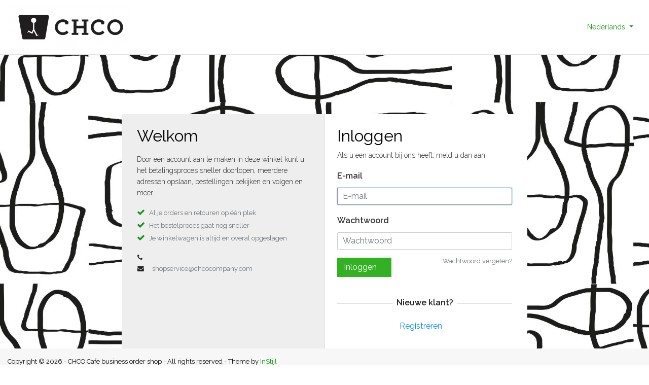

--- FILE ---
content_type: text/html;charset=utf-8
request_url: https://b2b.chocolatecompany.nl/nl/brands/mix/
body_size: 3294
content:
<!DOCTYPE html>
<html lang="nl">
  <head>
  	
<title>MIX</title>
<meta name="description" content="" />
<meta name="keywords" content="MIX" />
<meta charset="utf-8">
<meta http-equiv="x-ua-compatible" content="ie=edge">
<meta name="viewport" content="width=device-width, initial-scale=1, maximum-scale=1, viewport-fit=cover, shrink-to-fit=no">
<meta name="apple-mobile-web-app-capable" content="yes">
<meta name="apple-mobile-web-app-status-bar-style" content="white">
<meta name="author" content="//www.instijlmedia.nl/">
<meta name="theme-color" content="#ffffff">
<meta name="MobileOptimized" content="320">
<meta name="HandheldFriendly" content="true">
<link rel="preconnect" href="//ajax.googleapis.com">
<link rel="preconnect" href="//cdn.webshopapp.com/">
<link rel="dns-prefetch" href="//ajax.googleapis.com">
<link rel="dns-prefetch" href="//cdn.webshopapp.com/">
<link rel="shortcut icon" href="https://cdn.webshopapp.com/shops/45647/themes/159089/v/323538/assets/favicon.ico?20211019103640" type="image/x-icon" />

		<link rel="preload" as="style" href="//fonts.googleapis.com/css?family=Raleway:300,400,600&amp;display=swap">
	<link rel="preconnect" href="https://fonts.googleapis.com">
	<link rel="preconnect" href="https://fonts.gstatic.com" crossorigin>
	<link rel="dns-prefetch" href="https://fonts.googleapis.com">
	<link rel="dns-prefetch" href="https://fonts.gstatic.com" crossorigin>

		<link href="//fonts.googleapis.com/css?family=Raleway:300,400,600&amp;display=swap" rel="stylesheet" media="all">

<link href='https://cdn.webshopapp.com/shops/45647/themes/159089/assets/bootstrap-min-ism.css?2024071111310920201120165541' rel='stylesheet' type='text/css'>
<link href='https://cdn.webshopapp.com/shops/45647/themes/159089/assets/owl-carousel-ism.css?2024071111310920201120165541' rel='stylesheet' type='text/css'>
<link href="https://cdn.webshopapp.com/shops/45647/themes/159089/assets/theme.css?2024071111310920201120165541" rel='stylesheet'>
<link href="https://cdn.webshopapp.com/shops/45647/themes/159089/assets/custom.css?202407111131092020112016554148" rel='stylesheet' type='text/css' />
<link href="https://cdn.webshopapp.com/shops/45647/themes/159089/assets/responsive.css?2024071111310920201120165541?33" rel='stylesheet' type='text/css'>

<link rel="stylesheet" href="https://cdn.webshopapp.com/shops/45647/themes/159089/assets/gui-ism.css?2024071111310920201120165541?80" />
<link rel="stylesheet" href="https://cdn.webshopapp.com/assets/gui-responsive-2-0.css?2025-02-20" />
<script src="https://cdn.webshopapp.com/assets/jquery-1-9-1.js?2025-02-20"></script>
<script type="text/javascript" src="https://cdn.webshopapp.com/assets/gui.js?2025-02-20"></script>
<script type="application/ld+json">
{
  "@context": "https://schema.org",
  "@type": "WebSite",
  "url": "https://b2b.chocolatecompany.nl/",
  "potentialAction": {
    "@type": "SearchAction",
    "target": "https://b2b.chocolatecompany.nl/nl/search/{q}",
    "query-input": "required name=q"
  }
}
</script>    <meta charset="utf-8"/>
<!-- [START] 'blocks/head.rain' -->
<!--

  (c) 2008-2026 Lightspeed Netherlands B.V.
  http://www.lightspeedhq.com
  Generated: 29-01-2026 @ 08:28:46

-->
<link rel="canonical" href="https://b2b.chocolatecompany.nl/nl/brands/mix/"/>
<link rel="alternate" href="https://b2b.chocolatecompany.nl/nl/index.rss" type="application/rss+xml" title="Nieuwe producten"/>
<meta name="robots" content="noodp,noydir"/>
<meta property="og:url" content="https://b2b.chocolatecompany.nl/nl/brands/mix/?source=facebook"/>
<meta property="og:site_name" content="CHCOCAFEBIZ"/>
<meta property="og:title" content="MIX"/>
<!--[if lt IE 9]>
<script src="https://cdn.webshopapp.com/assets/html5shiv.js?2025-02-20"></script>
<![endif]-->
<!-- [END] 'blocks/head.rain' -->
  </head>
  <body class="body lg mt-0">
        <div class="wrapper overflow-hidden">
    <div class="pageMessages">
  <div aria-live="assertive" aria-atomic="true" class="alert-messages position-fixed">
    <div class="toast fade border-0" role="alert" data-autohide="true" data-delay="5000">
              	</div>
	</div>
</div>            <div class="page-box">
    <header class="header header-three border-bottom">
      <div class="container-fluid">
        <div class="row align-items-center">
          <div class="logo-box col-xl-9">
            <div class="logo text-xl-left text-center py-2">
              <a href="https://b2b.chocolatecompany.nl/nl/">
                <img src="https://cdn.webshopapp.com/shops/45647/themes/159089/v/23492/assets/logo.png?20211019103640" class="logo-img d-inline-block m-auto" alt="">
              </a>
            </div>
          </div>
          <div class="col-xl-3">
                <div class="d-flex justify-content-end">
                   
                   <div class="languages dropdown m-0">
                                              
<ul class="list-unstyled text-right m-0">
   <li class="lang">
                  <a href="" onclick="" title="Nederlands" id="language" class="dropdown-toggle language language-nl" data-toggle="dropdown" aria-haspopup="true" aria-expanded="false">
      	<i class="flag"></i><span>Nederlands</span>
      </a>
                                         <div class="dropdown-menu dropdown-menu-right rounded-0 pb-0">
      <h5 class="dropdown-header">Taal</h5>
      <ul class="list-unstyled m-0">
                                             <li class="dropdown-item lang">
            <a href="https://b2b.chocolatecompany.nl/de/go/brand/295947" title="Deutsch" class="language language-de">
            	<i class="flag"></i><span>Deutsch</span>
            </a>
         </li>
                                    <li class="dropdown-item lang">
            <a href="https://b2b.chocolatecompany.nl/en/go/brand/295947" title="English" class="language language-en">
            	<i class="flag"></i><span>English</span>
            </a>
         </li>
                        </ul>
     </div>
   </li>
</ul>                   </div>
                  
                </div>
             </div>
        </div><!--.row -->
      </div>
    </header><!-- .header -->
    <section id="main">
      <div class="container-fluid">
                  <div id="portal">
            <div class="gui gui-login pt-0">
   <div class="pageMessages">
  <div aria-live="assertive" aria-atomic="true" class="alert-messages position-fixed">
    <div class="toast fade border-0" role="alert" data-autohide="true" data-delay="5000">
              	</div>
	</div>
</div>   <div class="gui-col2-big d-lg-flex">
           <div class="gui-col2-big-col1">
        <div class="gui-page-title h2 font-weight-bold mb-3"><b>Welkom</b></div>
         	<p>Door een account aan te maken in deze winkel kunt u het betalingsproces sneller doorlopen, meerdere adressen opslaan, bestellingen bekijken en volgen en meer.</p>
        <ul class="ism_usps list-unstyled">
            <li class="usp"><i class="icon fa fa-check"></i><span class="usp-text text-muted pl-2">Al je orders en retouren op één plek</span></li>
            <li class="usp"><i class="icon fa fa-check"></i><span class="usp-text text-muted pl-2">Het bestelproces gaat nog sneller</span></li>
            <li class="usp"><i class="icon fa fa-check"></i><span class="usp-text text-muted pl-2">Je winkelwagen is altijd en overal opgeslagen</span></li>
          </ul>
        <div class="contact-info small">
          <table>
            <tr>
              <td><i class="fa fa-phone pr-3"></i><a href="tel:" title="" class="text-muted"></a></td>
            </tr>
            <tr>
              <td><i class="fa fa-envelope pr-3"></i><a href="/cdn-cgi/l/email-protection#7102191e0102140307181214311219121e121e1c01101f085f121e1c" title="" class="text-muted"><span class="__cf_email__" data-cfemail="66150e0916150314100f050326050e050905090b1607081f4805090b">[email&#160;protected]</span></a></td>
            </tr>
          </table>
        </div>
      </div>
          <div class="gui-col2-big-col2 pl-4 gui-login-width gui-login-registered">
       	<div class="gui-page-title h2 font-weight-bold "><b>Inloggen</b></div>
         <form id="gui-form" class="d-inline-block w-100" action="https://b2b.chocolatecompany.nl/nl/account/loginPost/" method="post">
            <input type="hidden" name="key" value="4e392234c251092ec379eaf23a106081" />
            <div class="gui-block">
               <div class="gui-block-content">
                  <p class="">Als u een account bij ons heeft, meld u dan aan.</p>
                  <div class="gui-form">
                     <div class="gui-field form-group">
                       <label for="gui-form-email"><strong>E-mail</strong></label>
                        <div class="gui-input">
                           <input id="gui-form-email" class="form-control gui-validate" type="text" name="email" value="" placeholder="E-mail" />
                        </div>
                     </div>
                     <div class="gui-field form-group">
                        <label for="gui-form-password font-weight-bold"><strong>Wachtwoord</strong></label>
                        <div class="gui-input">
                           <input id="gui-form-password" class="form-control gui-validate" type="password" name="password" value="" placeholder="Wachtwoord" />
                        </div>
                       <div class="gui-right pt-2"><a href="https://b2b.chocolatecompany.nl/nl/account/password/" class="text-muted gui-button-link" title="Wachtwoord vergeten?"><small>Wachtwoord vergeten?</small></a></div>
                     </div>
                     <div class="gui-buttons">
                        <div class="gui-left"><a href="javascript:;" onclick="$('#gui-form').submit();" class="btn btn-primary btn-block" title="Inloggen"><span class="text pr-3">Inloggen</span></a></div>
                       	
                        <div class="gui-clear"></div>
                     </div>
                  </div>
               </div>
            </div>
         </form>
              <div class="register-block d-block">
        <div class="title-box text-center position-relative">
          <strong>Nieuwe klant?</strong>
        </div>
       	<div class="gui-buttons">
                      <a href="https://b2b.chocolatecompany.nl/nl/account/register/" class="btn btn-outline-primary btn-block" title="Account aanmaken"><span class="text align-middle pr-3">Registreren</span></a>
                                 <div class="gui-clear"></div>
         </div>
     		</div>
             </div>
      <div class="gui-clear"></div>
   </div>
</div>
<script data-cfasync="false" src="/cdn-cgi/scripts/5c5dd728/cloudflare-static/email-decode.min.js"></script><script>
   gui_focus('#gui-form');
   gui_validator('#gui-form');
   gui_translation('This is a required field','Dit is een verplicht veld');
</script>          </div>
             </div><!-- .container -->
    </section><!-- #main -->
    
  <footer id="footer" class="footerPortal">
    <div id="copyright" class="py-3">
      <div class="container-fluid">
        <div class="row">
          <div class="copyright small col-md-6 col-12">
          Copyright © 2026 - CHCO Cafe business order shop - All rights reserved - Theme by <a href="https://www.instijlmedia.nl/" title="InStijl Media" target="_blank">InStijl Media</a><span class="px-2">|</span><span>Alle bedragen zijn exclusief BTW</span>                    </div>
          <div class="copyright-payment col-md-6 col-12">
                      <div class="payments">
                            <a href="https://b2b.chocolatecompany.nl/nl/service/payment-methods/" title="PayPal">
                <div class="payment-icons icon-payment-paypal">
                    <span></span>
                </div>
              </a>
                            <a href="https://b2b.chocolatecompany.nl/nl/service/payment-methods/" title="Bank transfer">
                <div class="payment-icons icon-payment-banktransfer">
                    <span></span>
                </div>
              </a>
                            <a href="https://b2b.chocolatecompany.nl/nl/service/payment-methods/" title="iDEAL">
                <div class="payment-icons icon-payment-ideal">
                    <span></span>
                </div>
              </a>
                            <a href="https://b2b.chocolatecompany.nl/nl/service/payment-methods/" title="Bancontact">
                <div class="payment-icons icon-payment-mistercash">
                    <span></span>
                </div>
              </a>
                            <a href="https://b2b.chocolatecompany.nl/nl/service/payment-methods/" title="SOFORT Banking">
                <div class="payment-icons icon-payment-directebanki">
                    <span></span>
                </div>
              </a>
                            <a href="https://b2b.chocolatecompany.nl/nl/service/payment-methods/" title="Belfius">
                <div class="payment-icons icon-payment-belfius">
                    <span></span>
                </div>
              </a>
                            <a href="https://b2b.chocolatecompany.nl/nl/service/payment-methods/" title="KBC">
                <div class="payment-icons icon-payment-kbc">
                    <span></span>
                </div>
              </a>
                            <a href="https://b2b.chocolatecompany.nl/nl/service/payment-methods/" title="PayPal">
                <div class="payment-icons icon-payment-paypalc">
                    <span></span>
                </div>
              </a>
                            <a href="https://b2b.chocolatecompany.nl/nl/service/payment-methods/" title="Debit or Credit Card">
                <div class="payment-icons icon-payment-debitcredit">
                    <span></span>
                </div>
              </a>
                            <a href="https://b2b.chocolatecompany.nl/nl/service/payment-methods/" title="PayPal Pay Later">
                <div class="payment-icons icon-payment-paypallater">
                    <span></span>
                </div>
              </a>
                          </div>
                              </div>
        </div>
      </div>
    </div>
  </footer>
</div><!-- .page-box -->        </div>
    		<link href='https://cdn.webshopapp.com/shops/45647/themes/159089/assets/bootstrap-min-ism.css?2024071111310920201120165541' rel='stylesheet' type='text/css' async="true">
    <link href='https://cdn.webshopapp.com/shops/45647/themes/159089/assets/font-awesome-min.css?2024071111310920201120165541' rel='stylesheet' type='text/css' async="true">
    <link href='https://cdn.webshopapp.com/shops/45647/themes/159089/assets/theme.css?2024071111310920201120165541' rel='stylesheet' type='text/css' async="true">	
    <link href='https://cdn.webshopapp.com/shops/45647/themes/159089/assets/stylesheet.css?2024071111310920201120165541' rel='stylesheet' type='text/css' async="true">
    <script src="https://cdn.webshopapp.com/assets/jquery-1-9-1.js?2025-02-20"></script>
    <script src="https://cdn.webshopapp.com/shops/45647/themes/159089/assets/popper-min.js?2024071111310920201120165541" async="true"></script>
    <script src="https://cdn.webshopapp.com/shops/45647/themes/159089/assets/bootstrap-min.js?2024071111310920201120165541" async="true"></script>
      </body>
</html>

--- FILE ---
content_type: text/css; charset=UTF-8
request_url: https://cdn.webshopapp.com/shops/45647/themes/159089/assets/theme.css?2024071111310920201120165541
body_size: 2897
content:
/* CSS: Theme.css.rain geladen */

/* Basic styles
------------------------------------------------------------ */
html, body {font-family:Raleway,"Helvetica Neue",Arial,"Noto Sans",sans-serif;font-size:16px;line-height: 1.15;-webkit-text-size-adjust: 100%;-webkit-tap-highlight-color: rgba(0, 0, 0, 0); }
body {background:#ffffff;color:#000000;font-family:Raleway,"Helvetica Neue",Arial,"Noto Sans",sans-serif;font-weight:400;line-height: 1.6;text-align: left;margin: 0 !important;}
h1, h2, h3, h4, h5, h6, strong, .title-box, #headlines .carousel-caption .caption-text, #banners .carousel-caption .h5 b, .footer-title-box  {font-weight:normal;font-family:Raleway,"Helvetica Neue",Arial,"Noto Sans",sans-serif;}
h1, h2, h3, h4, h5, h6,, .h1, .h2, .h3, .h4, .h5, .h6, b, #headlines .carousel-caption .caption-text, #banners .carousel-caption .h5 b {color:#000000;}
a {color:#149517;}
a:hover {color:#117e13;}
p {font-family:Raleway,"Helvetica Neue",Arial,"Noto Sans",sans-serif;font-size:14px;font-weight:100;margin-top: 0;margin-bottom: 1rem; }
img {border-radius:;}
.img-responsive {display:block;max-width:100%;height:auto;}
.sidenav {display:none;}
::selection {background:#efefef;color:#32b222;}
.cart-products::-webkit-scrollbar {width: 8px;}
.cart-products::-webkit-scrollbar-thumb {background: #ddd;border-radius: 10px;transition: background-color 0.5s ease;}
.cart-products::-webkit-scrollbar-track {background: #fff;}
 .page-box {background: url(https://cdn.webshopapp.com/shops/45647/themes/159089/assets/background-login.jpg?20211019103641?20201116151516) 100% 100%!important;background-repeat: no-repeat!important;background-size: cover!important;background-position: center !important;} 
/* Colors
------------------------------------------------------------ */
.text-body {color:#000000;}
.bg-highlight {background:#149517;}
.color-highlight {color:#149517;}
.ism_usps .usp i {color:#149517;}
/* Holidays */
.holidays .holidays-timer {background:#149517;}
.holidays .holidays-banner strong {color:#149517;}
/* END Holidays */

/* HEADER */
#topnavWebshops .slideToggle {display:none;position:relative;width:100%;z-index:1002;}
.usp-nav {background:#ffffff;color:#000000;}
#header {background:#ffffff;}
#logo .webshops a {color:#000000;}
#header .cart-button a {color:#000000;}
#header .languages ul li #language, #header .currencies ul li #currency,
#header .dropdown ul li .dropdown-menu ul li a {color:#000000;}
#header .usp-nav .ism_usps .usp span {color:#000000;}
#cart .dropdown > a, #logo .webshops a {color:#000000;}
#header #navigation {background:#ffffff;}
#header #navigation .mainnav .main-item.main-category > a.btn > span {color:#fff;padding-left:15px;}
#header #navigation .mainnav .main-item:not('.main-category') {padding:4px 7px;}
#header #navigation .mainnav .main-item > a {color:#149517;display:flex;height:100%;}
#header #navigation .mainnav .main-item:hover > a, #header #navigation .mainnav .main-item.active > a {color:#149517;}
#header #navigation .mainnav .main-item .no-hover {display:none;}
#header #navigation .mainnav .main-item ul li > a {color:#000;}
#header #navigation .mainnav .main-item ul li > a.btn-link {color:#149517;}
#navigation .mainnav .main-item.blog .subnav {opacity:0;visibility:hidden;}
#cart .cartlist a .cart-count, #header .cart-button a .cart-count {background:#32b222;}
#cart .dropdown > a, #cart .dropdown > a .border-icon .icon i #000000

#sidenav .sidebar .widget-categories ul > li.active > .d-flex > a {color:#149517 !important;}
#headlines {overflow: hidden;}
#headlines .carousel-caption .caption-text {color:#ffffff;}
#products .productborder .product-image .label-state span {border-radius:0px;}
#products .productborder .product-details .product-title a {color:#000000;}
#banners .carousel-caption .h5 {color:#000000;}
.stars .fa {color:#f29200;}
.stars .fa.o {color:#dedede;}
#assortiment .categories-content ul li a {color:#000000;}
#footer {background:#f7f7f7;}
#footer #footer-bottom {padding-top:30px;}
.usp-footer .ism_usps .usp span {color:#000000 !important;}
#footer .footer-content .footer-block ul li a {color:#000000;}

/* Links
------------------------------------------------------------ */
.btn {border-radius:0px;outline: none !important;box-shadow: none !important;border:1px solid transparent;}
.btn-primary {background: #32b222;border-color:#32b222;color:#ffffff !important;}
.btn-primary:hover, .btn-primary:not(:disabled):not(.disabled):active {background-color: #1e6a14;border-color:#1e6a14;}
.btn-secondary {background: #5f6c72;color:#ffffff;}
.btn-secondary:hover {background: #4c565b;border-color:#4c565b;}
.btn-link, .btn-link:hover {color:#149517;}
.btn.btn-outline-secondary {color: #149517;border-color:#149517;}
.btn.btn-outline-secondary:hover, .btn.btn-outline-secondary:focus, .btn.btn-outline-secondary:active {color: #ffffff;background:#149517 !important;border-color:#149517 !important;}
.border-primary {border-color:#32b222;}
.border-secondary {border-color:#5f6c72;}
.btn-tertiary {background:#32b222;border-color:#32b222;color:#ffffff; }
.border-highlight {border-color:#149517;}
.filters-mobile .btn-secondary {border:1px solid #ddd;}
.gui-block-highlight .gui-block-content a.gui-button-large.gui-button-action, .gui-block-highlight .gui-block-content a.gui-button-large.gui-button-action:active, .gui-block-highlight .gui-block-content a.gui-button-small.gui-button-action:active, .gui-block-highlight .gui-confirm-buttons a.gui-button-small.gui-button-action {background: #32b222;border-color:#32b222;color:#ffffff !important;}
.text-primary {color:#149517 !important;}

.gui a:not(.btn) {color:#149517;}
#main .page-item.active .page-link {background-color: #149517;border-color: #149517;color:#fff;}
#main .page-item .page-link {color: #149517}
#main .page-item .page-link:hover {background-color:#72bf73;color:#149517}

#resNav ul li.item.active a {color:#149517;} 
#header .mainnav .main-item.main-category > a.btn {background:#149517;border-color:#149517;color:#ffffff;}
.mainnav .main-item > a i {color:#ffffff;}

.dropdown-item.active, .dropdown-item:active {background-color: transparent;}
.tabs .nav .nav-item .nav-link {border-bottom:2px solid #fff;color:#666666;font-weight:100;}
.tabs .nav .nav-item:hover .nav-link {color:#149517;}
.tabs .nav .nav-item .nav-link.active {border-color:#149517;color:#149517;font-weight:400;}
.gui-account-links .gui-block-linklist li:hover a {color:#149517;}
.gui-account-cart .gui-block-content .gui-buttons a.gui-button-small {border-color:#149517;color:#149517;color:#fff;font-weight:400;}

.custom-checkbox .custom-control-label {font-size:14px;}
.custom-checkbox .custom-control-label span {margin-left:5px;line-height:28px;}
.custom-checkbox .custom-control-label::before, .custom-checkbox .custom-control-label::after {border-radius:0px;height:20px;width:20px;}
.custom-control-input:checked + .custom-control-label::before {color: #fff;border-color:#149517;background-color:#149517}
.custom-control-input:not(:disabled):active~.custom-control-label::before {border-color:#37a439;background-color:#37a439;}

/* Grid
------------------------------------------------------------ */
.container-fluid, .container {max-width:1400px;padding-left:15px;padding-right:15px;}
#categories {margin-top:30px;}
#hallmark {margin-left:30px;}
.widget {float:left;width:100%;margin-bottom:15px;}
.title-box {margin:30px 0px;}
#product .title-box {margin:15px 0px;}
#mobileNav ul.mobileNavIcons li a {color:#000000;}
#mobileNav ul.mobileNavIcons li a.open  {color:#149517;}
.ui-slider-range {background:#fed130;border:1px solid #f7931d;}
.ism-reviewwidget .ism-contentbox .ism-score {background-color:#149517;}

/* Productborder
--------------------------------------------- */
.product .product-counter {background:#5f6c72;border-radius: 50em;color:#ffffff;text-align: center;position: absolute;top: 15px;left: 15px;line-height: 50px;width: 50px;height: 50px;z-index: 999;}
#products .productborder-top10 .product-image .label-state span {display:none;}
.product .product-title a strong {height: 3em;display: -webkit-box;display:block;line-height: 1.5;max-height: 3em;overflow: hidden;text-overflow: ellipsis;-webkit-box-orient: vertical;-webkit-line-clamp: 2;}
#products .product .product-price .price span:not(.font-weight-bold) {color: #666;font-size: 14px;}
.product .product-price .price-old {color:#aaa;font-size:12px;text-decoration:line-through;}
.product .product-price .unit-cost.collection {height: 20px;display: block;}
.product .stock {margin-top:5px;margin-bottom:5px;}
.productborder .product-details .product-title .label-state {height:25px;}
/*.productborder .product .product-details {padding:15px 15px;} */
.productborder.list .product {padding:0px 0px;}
.productborder .product.outstock {opacity: .7;}
.productborder .stock .instock {color: #009544;font-size: 14px;font-weight: normal;}
.productborder .stock .outstock {color: #e62117;font-size: 14px;font-weight: normal}
.productborder .product-image .label-state .custom {background:#444444;}

/* Productpage
--------------------------------------------- */
#main-image .custom-nav {position: absolute;top:auto;left:15px;right:15px;bottom:50%;z-index:12;}
#main-image .custom-nav .prev {font-size:18px;float: left;text-align:center;margin-top:-17.5px;line-height:35px;height:35px;width:35px;z-index:12;}
#main-image .custom-nav .next {font-size:18px;float: right;text-align:center;margin-top:-17.5px;line-height:35px;height:35px;width:35px;z-index:12;}
#thumbs .ytplaybtn {padding:30.75px 0px;}
#thumbs .ytplaybtn strong {color:#000000;}
#bulkProduct .quantity select {max-width: 60px;}
.prices .price .price-old {color: #aaa;font-size: 14px;font-weight: 400;margin-right: 5px;text-decoration: line-through;}
.prices .product-price .price-new {font-size: 28px;font-weight: bold;}
.prices .price.priceIncl {color: #666;}
.prices .price.priceIncl .price-new {font-size: 16px;font-weight: normal;}
.cart-details .quantity {max-width:120px;}
.product .quantity .input-group {max-width:120px;} 
.product .quantity input {border:0px solid;}
.product-content h1, .product-content h2, .product-content h3, .product-content h4, .product-content h5, .product-content h6 {font-size:100%;}
#specs .specs table {font-size:14px;}
#reviews .reviews .review .review-inner, #reviews .reviews .review .review-inner p {font-size: 14px;}
#reviews .reviews .review .review-inner .content {text-overflow: ellipsis;width: 100%;max-height: 4.5em;display: block;overflow: hidden;}
#reviews .reviews .review .review-inner.open .content {max-height:none;}
#reviews .reviews .review .review-inner .less {display:none;}
#reviews .reviews .review .review-inner.open .more {display:none;}
#reviews .reviews .review .review-inner.open .less {display:block;}
.bundle-product .plus-icon .fa-plus {background-color:#149517;}
#bundles .product-bundle-container .bundles-title-box .text-truncate {width:90%;line-height:32px;}
.review-form i.fa.fa-star { color:#DEDEDE; }
.review-form i.fa.fa-star.fas { color: #f29200; }
.review-form .fa:hover { cursor:pointer; }

/* Footer
--------------------------------------------- */
.usp-footer .ism-usps .usp a {}
.compareProducts .compare-body {display:none;}
.compareProducts .compare-body .compare-products {max-height:231px;overflow:auto;margin-bottom:15px;}
.compareProducts .compare-body .compare-products .delete-compare {cursor:pointer;padding-right: 15px;}
.spinner-text, .spinner-border {display:none;}
.loading .spinner-text, .loading .spinner-border {display:inline-block;}
.loading .compare-text {display:none;}
#footer #footer-bottom {background:#414141;color:#f7f7f7;}
#footer .footer-title-box {color:#f7f7f7;}
#footer .footer-content .footer-block ul li a {color:#f7f7f7;}
#footer #footer-bottom .block-box .footer-title-box a {color:#f7f7f7;}

#giftcard-modal-wrapper #giftcard-modal-footer button {background:#5f6c72 !important;color:#ffffff !important;border:none;}
#giftcard-modal-wrapper #giftcard-modal-footer button:hover {background:#778287 !important;}
#giftcard-modal-wrapper #giftcard-check-form .giftcard-check-action {background:#32b222 !important;border-color:#32b222 !important;}
#giftcard-modal-wrapper #giftcard-check-form .giftcard-check-action:hover {background:#2a971c !important;}